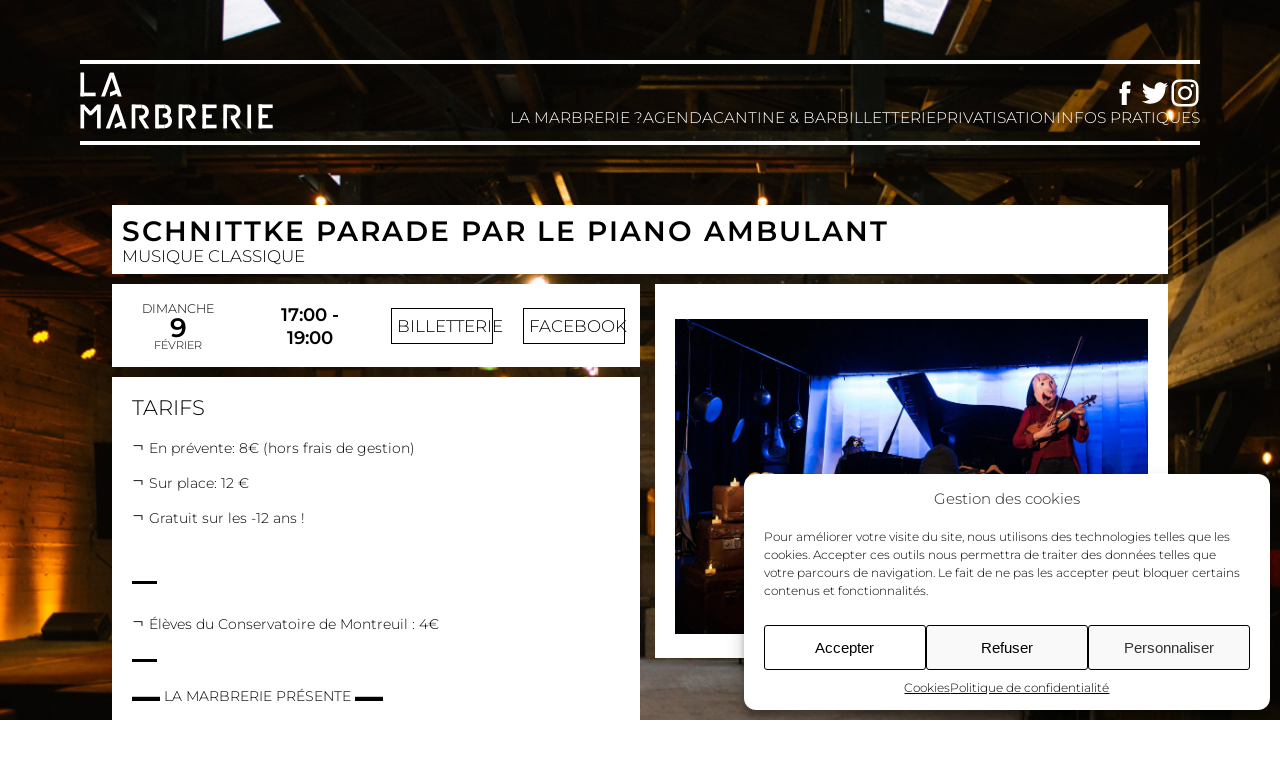

--- FILE ---
content_type: text/html; charset=UTF-8
request_url: https://lamarbrerie.fr/schnittke-parade-par-le-piano-ambulant/
body_size: 15208
content:
<!doctype html>
<html lang="fr-FR">
<head>
	<meta charset="UTF-8" />
	<meta name="viewport" content="width=device-width, initial-scale=1" />
	<meta name='robots' content='index, follow, max-image-preview:large, max-snippet:-1, max-video-preview:-1' />

	<!-- This site is optimized with the Yoast SEO plugin v21.7 - https://yoast.com/wordpress/plugins/seo/ -->
	<title>Schnittke Parade par le Piano Ambulant - La Marbrerie</title>
	<meta name="description" content="Mettez cinq musiciens dans une pièce. Secouez. Observez.Sur la musique hallucinée d&#039;Alfred Schnittke, la compagnie du Piano Ambulant entre en piste." />
	<link rel="canonical" href="https://lamarbrerie.fr/schnittke-parade-par-le-piano-ambulant/" />
	<meta property="og:locale" content="fr_FR" />
	<meta property="og:type" content="article" />
	<meta property="og:title" content="Schnittke Parade par le Piano Ambulant - La Marbrerie" />
	<meta property="og:description" content="Mettez cinq musiciens dans une pièce. Secouez. Observez.Sur la musique hallucinée d&#039;Alfred Schnittke, la compagnie du Piano Ambulant entre en piste." />
	<meta property="og:url" content="https://lamarbrerie.fr/schnittke-parade-par-le-piano-ambulant/" />
	<meta property="og:site_name" content="La Marbrerie" />
	<meta property="article:publisher" content="https://www.facebook.com/lamarbrerie.fr/" />
	<meta property="article:published_time" content="2020-02-09T17:42:32+00:00" />
	<meta property="article:modified_time" content="2020-02-04T14:40:45+00:00" />
	<meta property="og:image" content="https://i0.wp.com/lamarbrerie.fr/wp-content/uploads/2020/02/photo-couv.jpg?fit=2048%2C1363&ssl=1" />
	<meta property="og:image:width" content="2048" />
	<meta property="og:image:height" content="1363" />
	<meta property="og:image:type" content="image/jpeg" />
	<meta name="author" content="Jeremy" />
	<meta name="twitter:card" content="summary_large_image" />
	<meta name="twitter:creator" content="@la_marbrerie" />
	<meta name="twitter:site" content="@la_marbrerie" />
	<meta name="twitter:label1" content="Écrit par" />
	<meta name="twitter:data1" content="Jeremy" />
	<meta name="twitter:label2" content="Durée de lecture estimée" />
	<meta name="twitter:data2" content="1 minute" />
	<script type="application/ld+json" class="yoast-schema-graph">{"@context":"https://schema.org","@graph":[{"@type":"Article","@id":"https://lamarbrerie.fr/schnittke-parade-par-le-piano-ambulant/#article","isPartOf":{"@id":"https://lamarbrerie.fr/schnittke-parade-par-le-piano-ambulant/"},"author":{"name":"Jeremy","@id":"https://lamarbrerie.fr/#/schema/person/6fedabb03ec65eb0915976018131c594"},"headline":"Schnittke Parade par le Piano Ambulant","datePublished":"2020-02-09T17:42:32+00:00","dateModified":"2020-02-04T14:40:45+00:00","mainEntityOfPage":{"@id":"https://lamarbrerie.fr/schnittke-parade-par-le-piano-ambulant/"},"wordCount":298,"publisher":{"@id":"https://lamarbrerie.fr/#organization"},"image":{"@id":"https://lamarbrerie.fr/schnittke-parade-par-le-piano-ambulant/#primaryimage"},"thumbnailUrl":"https://i0.wp.com/lamarbrerie.fr/wp-content/uploads/2020/02/photo-couv.jpg?fit=2048%2C1363&ssl=1","articleSection":["Agenda"],"inLanguage":"fr-FR"},{"@type":"WebPage","@id":"https://lamarbrerie.fr/schnittke-parade-par-le-piano-ambulant/","url":"https://lamarbrerie.fr/schnittke-parade-par-le-piano-ambulant/","name":"Schnittke Parade par le Piano Ambulant - La Marbrerie","isPartOf":{"@id":"https://lamarbrerie.fr/#website"},"primaryImageOfPage":{"@id":"https://lamarbrerie.fr/schnittke-parade-par-le-piano-ambulant/#primaryimage"},"image":{"@id":"https://lamarbrerie.fr/schnittke-parade-par-le-piano-ambulant/#primaryimage"},"thumbnailUrl":"https://i0.wp.com/lamarbrerie.fr/wp-content/uploads/2020/02/photo-couv.jpg?fit=2048%2C1363&ssl=1","datePublished":"2020-02-09T17:42:32+00:00","dateModified":"2020-02-04T14:40:45+00:00","description":"Mettez cinq musiciens dans une pièce. Secouez. Observez.Sur la musique hallucinée d'Alfred Schnittke, la compagnie du Piano Ambulant entre en piste.","breadcrumb":{"@id":"https://lamarbrerie.fr/schnittke-parade-par-le-piano-ambulant/#breadcrumb"},"inLanguage":"fr-FR","potentialAction":[{"@type":"ReadAction","target":["https://lamarbrerie.fr/schnittke-parade-par-le-piano-ambulant/"]}]},{"@type":"ImageObject","inLanguage":"fr-FR","@id":"https://lamarbrerie.fr/schnittke-parade-par-le-piano-ambulant/#primaryimage","url":"https://i0.wp.com/lamarbrerie.fr/wp-content/uploads/2020/02/photo-couv.jpg?fit=2048%2C1363&ssl=1","contentUrl":"https://i0.wp.com/lamarbrerie.fr/wp-content/uploads/2020/02/photo-couv.jpg?fit=2048%2C1363&ssl=1","width":2048,"height":1363},{"@type":"BreadcrumbList","@id":"https://lamarbrerie.fr/schnittke-parade-par-le-piano-ambulant/#breadcrumb","itemListElement":[{"@type":"ListItem","position":1,"name":"Accueil","item":"https://lamarbrerie.fr/"},{"@type":"ListItem","position":2,"name":"Schnittke Parade par le Piano Ambulant"}]},{"@type":"WebSite","@id":"https://lamarbrerie.fr/#website","url":"https://lamarbrerie.fr/","name":"La Marbrerie","description":"lieu artistique &amp; salle de concert à Montreuil","publisher":{"@id":"https://lamarbrerie.fr/#organization"},"potentialAction":[{"@type":"SearchAction","target":{"@type":"EntryPoint","urlTemplate":"https://lamarbrerie.fr/?s={search_term_string}"},"query-input":"required name=search_term_string"}],"inLanguage":"fr-FR"},{"@type":"Organization","@id":"https://lamarbrerie.fr/#organization","name":"La Marbrerie","url":"https://lamarbrerie.fr/","logo":{"@type":"ImageObject","inLanguage":"fr-FR","@id":"https://lamarbrerie.fr/#/schema/logo/image/","url":"https://i0.wp.com/lamarbrerie.fr/wp-content/uploads/2016/11/namethumb_w600px_img_locationlogo_d84bcabc-a863-4045-ae0c-7674aa9f7b23.jpg?fit=600%2C300&ssl=1","contentUrl":"https://i0.wp.com/lamarbrerie.fr/wp-content/uploads/2016/11/namethumb_w600px_img_locationlogo_d84bcabc-a863-4045-ae0c-7674aa9f7b23.jpg?fit=600%2C300&ssl=1","width":600,"height":300,"caption":"La Marbrerie"},"image":{"@id":"https://lamarbrerie.fr/#/schema/logo/image/"},"sameAs":["https://www.facebook.com/lamarbrerie.fr/","https://twitter.com/la_marbrerie","https://www.instagram.com/la_marbrerie/"]},{"@type":"Person","@id":"https://lamarbrerie.fr/#/schema/person/6fedabb03ec65eb0915976018131c594","name":"Jeremy","image":{"@type":"ImageObject","inLanguage":"fr-FR","@id":"https://lamarbrerie.fr/#/schema/person/image/","url":"https://secure.gravatar.com/avatar/2b3c623e53657d96cb22af25adfda7d7?s=96&d=mm&r=g","contentUrl":"https://secure.gravatar.com/avatar/2b3c623e53657d96cb22af25adfda7d7?s=96&d=mm&r=g","caption":"Jeremy"}}]}</script>
	<!-- / Yoast SEO plugin. -->


<script type='application/javascript'>console.log('PixelYourSite Free version 9.4.7.1');</script>
<link rel='dns-prefetch' href='//secure.gravatar.com' />
<link rel='dns-prefetch' href='//stats.wp.com' />
<link rel='dns-prefetch' href='//v0.wordpress.com' />
<link rel='dns-prefetch' href='//i0.wp.com' />
<link rel='stylesheet' id='wp-block-library-css' href='https://lamarbrerie.fr/wp-includes/css/dist/block-library/style.min.css?ver=8b2f6f163b78c762f21b38ad9e6df442' type='text/css' media='all' />
<style id='wp-block-library-inline-css' type='text/css'>
.has-text-align-justify{text-align:justify;}
</style>
<link rel='stylesheet' id='mediaelement-css' href='https://lamarbrerie.fr/wp-includes/js/mediaelement/mediaelementplayer-legacy.min.css?ver=4.2.17' type='text/css' media='all' />
<link rel='stylesheet' id='wp-mediaelement-css' href='https://lamarbrerie.fr/wp-includes/js/mediaelement/wp-mediaelement.min.css?ver=8b2f6f163b78c762f21b38ad9e6df442' type='text/css' media='all' />
<style id='classic-theme-styles-inline-css' type='text/css'>
/*! This file is auto-generated */
.wp-block-button__link{color:#fff;background-color:#32373c;border-radius:9999px;box-shadow:none;text-decoration:none;padding:calc(.667em + 2px) calc(1.333em + 2px);font-size:1.125em}.wp-block-file__button{background:#32373c;color:#fff;text-decoration:none}
</style>
<style id='global-styles-inline-css' type='text/css'>
body{--wp--preset--color--black: #000000;--wp--preset--color--cyan-bluish-gray: #abb8c3;--wp--preset--color--white: #ffffff;--wp--preset--color--pale-pink: #f78da7;--wp--preset--color--vivid-red: #cf2e2e;--wp--preset--color--luminous-vivid-orange: #ff6900;--wp--preset--color--luminous-vivid-amber: #fcb900;--wp--preset--color--light-green-cyan: #7bdcb5;--wp--preset--color--vivid-green-cyan: #00d084;--wp--preset--color--pale-cyan-blue: #8ed1fc;--wp--preset--color--vivid-cyan-blue: #0693e3;--wp--preset--color--vivid-purple: #9b51e0;--wp--preset--gradient--vivid-cyan-blue-to-vivid-purple: linear-gradient(135deg,rgba(6,147,227,1) 0%,rgb(155,81,224) 100%);--wp--preset--gradient--light-green-cyan-to-vivid-green-cyan: linear-gradient(135deg,rgb(122,220,180) 0%,rgb(0,208,130) 100%);--wp--preset--gradient--luminous-vivid-amber-to-luminous-vivid-orange: linear-gradient(135deg,rgba(252,185,0,1) 0%,rgba(255,105,0,1) 100%);--wp--preset--gradient--luminous-vivid-orange-to-vivid-red: linear-gradient(135deg,rgba(255,105,0,1) 0%,rgb(207,46,46) 100%);--wp--preset--gradient--very-light-gray-to-cyan-bluish-gray: linear-gradient(135deg,rgb(238,238,238) 0%,rgb(169,184,195) 100%);--wp--preset--gradient--cool-to-warm-spectrum: linear-gradient(135deg,rgb(74,234,220) 0%,rgb(151,120,209) 20%,rgb(207,42,186) 40%,rgb(238,44,130) 60%,rgb(251,105,98) 80%,rgb(254,248,76) 100%);--wp--preset--gradient--blush-light-purple: linear-gradient(135deg,rgb(255,206,236) 0%,rgb(152,150,240) 100%);--wp--preset--gradient--blush-bordeaux: linear-gradient(135deg,rgb(254,205,165) 0%,rgb(254,45,45) 50%,rgb(107,0,62) 100%);--wp--preset--gradient--luminous-dusk: linear-gradient(135deg,rgb(255,203,112) 0%,rgb(199,81,192) 50%,rgb(65,88,208) 100%);--wp--preset--gradient--pale-ocean: linear-gradient(135deg,rgb(255,245,203) 0%,rgb(182,227,212) 50%,rgb(51,167,181) 100%);--wp--preset--gradient--electric-grass: linear-gradient(135deg,rgb(202,248,128) 0%,rgb(113,206,126) 100%);--wp--preset--gradient--midnight: linear-gradient(135deg,rgb(2,3,129) 0%,rgb(40,116,252) 100%);--wp--preset--font-size--small: 13px;--wp--preset--font-size--medium: 20px;--wp--preset--font-size--large: 36px;--wp--preset--font-size--x-large: 42px;--wp--preset--spacing--20: 0.44rem;--wp--preset--spacing--30: 0.67rem;--wp--preset--spacing--40: 1rem;--wp--preset--spacing--50: 1.5rem;--wp--preset--spacing--60: 2.25rem;--wp--preset--spacing--70: 3.38rem;--wp--preset--spacing--80: 5.06rem;--wp--preset--shadow--natural: 6px 6px 9px rgba(0, 0, 0, 0.2);--wp--preset--shadow--deep: 12px 12px 50px rgba(0, 0, 0, 0.4);--wp--preset--shadow--sharp: 6px 6px 0px rgba(0, 0, 0, 0.2);--wp--preset--shadow--outlined: 6px 6px 0px -3px rgba(255, 255, 255, 1), 6px 6px rgba(0, 0, 0, 1);--wp--preset--shadow--crisp: 6px 6px 0px rgba(0, 0, 0, 1);}:where(.is-layout-flex){gap: 0.5em;}:where(.is-layout-grid){gap: 0.5em;}body .is-layout-flow > .alignleft{float: left;margin-inline-start: 0;margin-inline-end: 2em;}body .is-layout-flow > .alignright{float: right;margin-inline-start: 2em;margin-inline-end: 0;}body .is-layout-flow > .aligncenter{margin-left: auto !important;margin-right: auto !important;}body .is-layout-constrained > .alignleft{float: left;margin-inline-start: 0;margin-inline-end: 2em;}body .is-layout-constrained > .alignright{float: right;margin-inline-start: 2em;margin-inline-end: 0;}body .is-layout-constrained > .aligncenter{margin-left: auto !important;margin-right: auto !important;}body .is-layout-constrained > :where(:not(.alignleft):not(.alignright):not(.alignfull)){max-width: var(--wp--style--global--content-size);margin-left: auto !important;margin-right: auto !important;}body .is-layout-constrained > .alignwide{max-width: var(--wp--style--global--wide-size);}body .is-layout-flex{display: flex;}body .is-layout-flex{flex-wrap: wrap;align-items: center;}body .is-layout-flex > *{margin: 0;}body .is-layout-grid{display: grid;}body .is-layout-grid > *{margin: 0;}:where(.wp-block-columns.is-layout-flex){gap: 2em;}:where(.wp-block-columns.is-layout-grid){gap: 2em;}:where(.wp-block-post-template.is-layout-flex){gap: 1.25em;}:where(.wp-block-post-template.is-layout-grid){gap: 1.25em;}.has-black-color{color: var(--wp--preset--color--black) !important;}.has-cyan-bluish-gray-color{color: var(--wp--preset--color--cyan-bluish-gray) !important;}.has-white-color{color: var(--wp--preset--color--white) !important;}.has-pale-pink-color{color: var(--wp--preset--color--pale-pink) !important;}.has-vivid-red-color{color: var(--wp--preset--color--vivid-red) !important;}.has-luminous-vivid-orange-color{color: var(--wp--preset--color--luminous-vivid-orange) !important;}.has-luminous-vivid-amber-color{color: var(--wp--preset--color--luminous-vivid-amber) !important;}.has-light-green-cyan-color{color: var(--wp--preset--color--light-green-cyan) !important;}.has-vivid-green-cyan-color{color: var(--wp--preset--color--vivid-green-cyan) !important;}.has-pale-cyan-blue-color{color: var(--wp--preset--color--pale-cyan-blue) !important;}.has-vivid-cyan-blue-color{color: var(--wp--preset--color--vivid-cyan-blue) !important;}.has-vivid-purple-color{color: var(--wp--preset--color--vivid-purple) !important;}.has-black-background-color{background-color: var(--wp--preset--color--black) !important;}.has-cyan-bluish-gray-background-color{background-color: var(--wp--preset--color--cyan-bluish-gray) !important;}.has-white-background-color{background-color: var(--wp--preset--color--white) !important;}.has-pale-pink-background-color{background-color: var(--wp--preset--color--pale-pink) !important;}.has-vivid-red-background-color{background-color: var(--wp--preset--color--vivid-red) !important;}.has-luminous-vivid-orange-background-color{background-color: var(--wp--preset--color--luminous-vivid-orange) !important;}.has-luminous-vivid-amber-background-color{background-color: var(--wp--preset--color--luminous-vivid-amber) !important;}.has-light-green-cyan-background-color{background-color: var(--wp--preset--color--light-green-cyan) !important;}.has-vivid-green-cyan-background-color{background-color: var(--wp--preset--color--vivid-green-cyan) !important;}.has-pale-cyan-blue-background-color{background-color: var(--wp--preset--color--pale-cyan-blue) !important;}.has-vivid-cyan-blue-background-color{background-color: var(--wp--preset--color--vivid-cyan-blue) !important;}.has-vivid-purple-background-color{background-color: var(--wp--preset--color--vivid-purple) !important;}.has-black-border-color{border-color: var(--wp--preset--color--black) !important;}.has-cyan-bluish-gray-border-color{border-color: var(--wp--preset--color--cyan-bluish-gray) !important;}.has-white-border-color{border-color: var(--wp--preset--color--white) !important;}.has-pale-pink-border-color{border-color: var(--wp--preset--color--pale-pink) !important;}.has-vivid-red-border-color{border-color: var(--wp--preset--color--vivid-red) !important;}.has-luminous-vivid-orange-border-color{border-color: var(--wp--preset--color--luminous-vivid-orange) !important;}.has-luminous-vivid-amber-border-color{border-color: var(--wp--preset--color--luminous-vivid-amber) !important;}.has-light-green-cyan-border-color{border-color: var(--wp--preset--color--light-green-cyan) !important;}.has-vivid-green-cyan-border-color{border-color: var(--wp--preset--color--vivid-green-cyan) !important;}.has-pale-cyan-blue-border-color{border-color: var(--wp--preset--color--pale-cyan-blue) !important;}.has-vivid-cyan-blue-border-color{border-color: var(--wp--preset--color--vivid-cyan-blue) !important;}.has-vivid-purple-border-color{border-color: var(--wp--preset--color--vivid-purple) !important;}.has-vivid-cyan-blue-to-vivid-purple-gradient-background{background: var(--wp--preset--gradient--vivid-cyan-blue-to-vivid-purple) !important;}.has-light-green-cyan-to-vivid-green-cyan-gradient-background{background: var(--wp--preset--gradient--light-green-cyan-to-vivid-green-cyan) !important;}.has-luminous-vivid-amber-to-luminous-vivid-orange-gradient-background{background: var(--wp--preset--gradient--luminous-vivid-amber-to-luminous-vivid-orange) !important;}.has-luminous-vivid-orange-to-vivid-red-gradient-background{background: var(--wp--preset--gradient--luminous-vivid-orange-to-vivid-red) !important;}.has-very-light-gray-to-cyan-bluish-gray-gradient-background{background: var(--wp--preset--gradient--very-light-gray-to-cyan-bluish-gray) !important;}.has-cool-to-warm-spectrum-gradient-background{background: var(--wp--preset--gradient--cool-to-warm-spectrum) !important;}.has-blush-light-purple-gradient-background{background: var(--wp--preset--gradient--blush-light-purple) !important;}.has-blush-bordeaux-gradient-background{background: var(--wp--preset--gradient--blush-bordeaux) !important;}.has-luminous-dusk-gradient-background{background: var(--wp--preset--gradient--luminous-dusk) !important;}.has-pale-ocean-gradient-background{background: var(--wp--preset--gradient--pale-ocean) !important;}.has-electric-grass-gradient-background{background: var(--wp--preset--gradient--electric-grass) !important;}.has-midnight-gradient-background{background: var(--wp--preset--gradient--midnight) !important;}.has-small-font-size{font-size: var(--wp--preset--font-size--small) !important;}.has-medium-font-size{font-size: var(--wp--preset--font-size--medium) !important;}.has-large-font-size{font-size: var(--wp--preset--font-size--large) !important;}.has-x-large-font-size{font-size: var(--wp--preset--font-size--x-large) !important;}
.wp-block-navigation a:where(:not(.wp-element-button)){color: inherit;}
:where(.wp-block-post-template.is-layout-flex){gap: 1.25em;}:where(.wp-block-post-template.is-layout-grid){gap: 1.25em;}
:where(.wp-block-columns.is-layout-flex){gap: 2em;}:where(.wp-block-columns.is-layout-grid){gap: 2em;}
.wp-block-pullquote{font-size: 1.5em;line-height: 1.6;}
</style>
<link rel='stylesheet' id='pc_google_analytics-frontend-css' href='https://lamarbrerie.fr/wp-content/plugins/pc-google-analytics/assets/css/frontend.css?ver=1.0.0' type='text/css' media='all' />
<link rel='stylesheet' id='cmplz-general-css' href='https://lamarbrerie.fr/wp-content/plugins/complianz-gdpr/assets/css/cookieblocker.min.css?ver=1717599010' type='text/css' media='all' />
<link rel='stylesheet' id='elementor-lazyload-css' href='https://lamarbrerie.fr/wp-content/plugins/elementor/assets/css/modules/lazyload/frontend.min.css?ver=3.18.3' type='text/css' media='all' />
<link rel='stylesheet' id='bootstrap-grid-css' href='https://lamarbrerie.fr/wp-content/themes/th_marbrerie/css/bootstrap-grid.min.css' type='text/css' media='screen' />
<link rel='stylesheet' id='owlstyle-css' href='https://lamarbrerie.fr/wp-content/themes/th_marbrerie/owl-carousel/assets/owl.carousel.css?ver=8b2f6f163b78c762f21b38ad9e6df442' type='text/css' media='all' />
<link rel='stylesheet' id='theme-styles-css' href='https://lamarbrerie.fr/wp-content/themes/th_marbrerie/style.css' type='text/css' media='all' />
<link rel='stylesheet' id='social-logos-css' href='https://lamarbrerie.fr/wp-content/plugins/jetpack/_inc/social-logos/social-logos.min.css?ver=12.9.4' type='text/css' media='all' />
<link rel='stylesheet' id='jetpack_css-css' href='https://lamarbrerie.fr/wp-content/plugins/jetpack/css/jetpack.css?ver=12.9.4' type='text/css' media='all' />
<script type="text/javascript" src="https://lamarbrerie.fr/wp-includes/js/jquery/jquery.min.js?ver=3.7.1" id="jquery-core-js"></script>
<script type="text/javascript" src="https://lamarbrerie.fr/wp-includes/js/jquery/jquery-migrate.min.js?ver=3.4.1" id="jquery-migrate-js"></script>
<script type="text/javascript" src="https://lamarbrerie.fr/wp-content/plugins/pc-google-analytics/assets/js/frontend.min.js?ver=1.0.0" id="pc_google_analytics-frontend-js"></script>
<script data-service="facebook" data-category="marketing" type="text/plain" data-cmplz-src="https://lamarbrerie.fr/wp-content/plugins/pixelyoursite/dist/scripts/jquery.bind-first-0.2.3.min.js?ver=8b2f6f163b78c762f21b38ad9e6df442" id="jquery-bind-first-js"></script>
<script data-service="facebook" data-category="marketing" type="text/plain" data-cmplz-src="https://lamarbrerie.fr/wp-content/plugins/pixelyoursite/dist/scripts/js.cookie-2.1.3.min.js?ver=2.1.3" id="js-cookie-pys-js"></script>
<script data-service="facebook" data-category="marketing" type="text/plain" id="pys-js-extra">
/* <![CDATA[ */
var pysOptions = {"staticEvents":{"facebook":{"init_event":[{"delay":0,"type":"static","name":"PageView","pixelIds":["185300422780563"],"eventID":"f562d143-5edc-41a2-8cf6-27ff055c8a34","params":{"post_category":"Agenda","page_title":"Schnittke Parade par le Piano Ambulant","post_type":"post","post_id":13016,"plugin":"PixelYourSite","user_role":"guest","event_url":"lamarbrerie.fr\/schnittke-parade-par-le-piano-ambulant\/"},"e_id":"init_event","ids":[],"hasTimeWindow":false,"timeWindow":0,"woo_order":"","edd_order":""}]}},"dynamicEvents":{"automatic_event_form":{"facebook":{"delay":0,"type":"dyn","name":"Form","pixelIds":["185300422780563"],"eventID":"102138bf-b711-4239-849e-91fd701ed0c2","params":{"page_title":"Schnittke Parade par le Piano Ambulant","post_type":"post","post_id":13016,"plugin":"PixelYourSite","user_role":"guest","event_url":"lamarbrerie.fr\/schnittke-parade-par-le-piano-ambulant\/"},"e_id":"automatic_event_form","ids":[],"hasTimeWindow":false,"timeWindow":0,"woo_order":"","edd_order":""}},"automatic_event_download":{"facebook":{"delay":0,"type":"dyn","name":"Download","extensions":["","doc","exe","js","pdf","ppt","tgz","zip","xls"],"pixelIds":["185300422780563"],"eventID":"53760785-d4c4-4443-92cb-57be33129787","params":{"page_title":"Schnittke Parade par le Piano Ambulant","post_type":"post","post_id":13016,"plugin":"PixelYourSite","user_role":"guest","event_url":"lamarbrerie.fr\/schnittke-parade-par-le-piano-ambulant\/"},"e_id":"automatic_event_download","ids":[],"hasTimeWindow":false,"timeWindow":0,"woo_order":"","edd_order":""}},"automatic_event_comment":{"facebook":{"delay":0,"type":"dyn","name":"Comment","pixelIds":["185300422780563"],"eventID":"8df2d924-b99c-4099-a434-5a085c52c104","params":{"page_title":"Schnittke Parade par le Piano Ambulant","post_type":"post","post_id":13016,"plugin":"PixelYourSite","user_role":"guest","event_url":"lamarbrerie.fr\/schnittke-parade-par-le-piano-ambulant\/"},"e_id":"automatic_event_comment","ids":[],"hasTimeWindow":false,"timeWindow":0,"woo_order":"","edd_order":""}},"automatic_event_scroll":{"facebook":{"delay":0,"type":"dyn","name":"PageScroll","scroll_percent":30,"pixelIds":["185300422780563"],"eventID":"0d6899b6-4019-45f9-b133-f3ab3b8a8fd4","params":{"page_title":"Schnittke Parade par le Piano Ambulant","post_type":"post","post_id":13016,"plugin":"PixelYourSite","user_role":"guest","event_url":"lamarbrerie.fr\/schnittke-parade-par-le-piano-ambulant\/"},"e_id":"automatic_event_scroll","ids":[],"hasTimeWindow":false,"timeWindow":0,"woo_order":"","edd_order":""}},"automatic_event_time_on_page":{"facebook":{"delay":0,"type":"dyn","name":"TimeOnPage","time_on_page":30,"pixelIds":["185300422780563"],"eventID":"321f2c20-4651-4b84-9c54-5d11be730d51","params":{"page_title":"Schnittke Parade par le Piano Ambulant","post_type":"post","post_id":13016,"plugin":"PixelYourSite","user_role":"guest","event_url":"lamarbrerie.fr\/schnittke-parade-par-le-piano-ambulant\/"},"e_id":"automatic_event_time_on_page","ids":[],"hasTimeWindow":false,"timeWindow":0,"woo_order":"","edd_order":""}}},"triggerEvents":[],"triggerEventTypes":[],"facebook":{"pixelIds":["185300422780563"],"advancedMatching":[],"advancedMatchingEnabled":true,"removeMetadata":false,"contentParams":{"post_type":"post","post_id":13016,"content_name":"Schnittke Parade par le Piano Ambulant","categories":"Agenda","tags":""},"commentEventEnabled":true,"wooVariableAsSimple":false,"downloadEnabled":true,"formEventEnabled":true,"serverApiEnabled":true,"wooCRSendFromServer":false,"send_external_id":null},"debug":"1","siteUrl":"https:\/\/lamarbrerie.fr","ajaxUrl":"https:\/\/lamarbrerie.fr\/wp-admin\/admin-ajax.php","ajax_event":"7cba109fbf","enable_remove_download_url_param":"1","cookie_duration":"7","last_visit_duration":"60","enable_success_send_form":"","ajaxForServerEvent":"1","send_external_id":"1","external_id_expire":"180","gdpr":{"ajax_enabled":false,"all_disabled_by_api":false,"facebook_disabled_by_api":false,"analytics_disabled_by_api":false,"google_ads_disabled_by_api":false,"pinterest_disabled_by_api":false,"bing_disabled_by_api":false,"externalID_disabled_by_api":false,"facebook_prior_consent_enabled":true,"analytics_prior_consent_enabled":true,"google_ads_prior_consent_enabled":null,"pinterest_prior_consent_enabled":true,"bing_prior_consent_enabled":true,"cookiebot_integration_enabled":false,"cookiebot_facebook_consent_category":"marketing","cookiebot_analytics_consent_category":"statistics","cookiebot_tiktok_consent_category":"marketing","cookiebot_google_ads_consent_category":null,"cookiebot_pinterest_consent_category":"marketing","cookiebot_bing_consent_category":"marketing","consent_magic_integration_enabled":false,"real_cookie_banner_integration_enabled":false,"cookie_notice_integration_enabled":false,"cookie_law_info_integration_enabled":false},"cookie":{"disabled_all_cookie":false,"disabled_advanced_form_data_cookie":false,"disabled_landing_page_cookie":false,"disabled_first_visit_cookie":false,"disabled_trafficsource_cookie":false,"disabled_utmTerms_cookie":false,"disabled_utmId_cookie":false},"woo":{"enabled":false},"edd":{"enabled":false}};
/* ]]> */
</script>
<script data-service="facebook" data-category="marketing" type="text/plain" data-cmplz-src="https://lamarbrerie.fr/wp-content/plugins/pixelyoursite/dist/scripts/public.js?ver=9.4.7.1" id="pys-js"></script>
<script type="text/javascript" src="https://lamarbrerie.fr/wp-content/themes/th_marbrerie/js/wai-aria.min.js?ver=8b2f6f163b78c762f21b38ad9e6df442" id="aria-js"></script>
<script type="text/javascript" src="https://lamarbrerie.fr/wp-content/themes/th_marbrerie/owl-carousel/owl.carousel.min.js?ver=8b2f6f163b78c762f21b38ad9e6df442" id="owl-js"></script>
<script type="text/javascript" src="https://lamarbrerie.fr/wp-content/themes/th_marbrerie/js/owl-init.js?ver=8b2f6f163b78c762f21b38ad9e6df442" id="owl-init-js"></script>
<script type="text/javascript" src="https://lamarbrerie.fr/wp-content/themes/th_marbrerie/js/slidepanel.js?ver=8b2f6f163b78c762f21b38ad9e6df442" id="menu-mobile-js"></script>
<script type="text/javascript" src="https://lamarbrerie.fr/wp-content/themes/th_marbrerie/js/backtotop.js?ver=8b2f6f163b78c762f21b38ad9e6df442" id="backtotop-js"></script>
<link rel="https://api.w.org/" href="https://lamarbrerie.fr/wp-json/" /><link rel="alternate" type="application/json" href="https://lamarbrerie.fr/wp-json/wp/v2/posts/13016" /><link rel="alternate" type="application/json+oembed" href="https://lamarbrerie.fr/wp-json/oembed/1.0/embed?url=https%3A%2F%2Flamarbrerie.fr%2Fschnittke-parade-par-le-piano-ambulant%2F" />
<link rel="alternate" type="text/xml+oembed" href="https://lamarbrerie.fr/wp-json/oembed/1.0/embed?url=https%3A%2F%2Flamarbrerie.fr%2Fschnittke-parade-par-le-piano-ambulant%2F&#038;format=xml" />
	<script type="text/plain" data-service="google-analytics" data-category="statistics">
		(function(i,s,o,g,r,a,m){i['GoogleAnalyticsObject']=r;i[r]=i[r]||function(){
		(i[r].q=i[r].q||[]).push(arguments)},i[r].l=1*new Date();a=s.createElement(o),
		m=s.getElementsByTagName(o)[0];a.async=1;a.src=g;m.parentNode.insertBefore(a,m)
		})(window,document,'script','//www.google-analytics.com/analytics.js','ga');
		
		ga('create', 'UA-87707373-1', 'auto');
		ga('send', 'pageview');
		
		</script>
	<style>img#wpstats{display:none}</style>
					<style>.cmplz-hidden {
					display: none !important;
				}</style><meta name="generator" content="Elementor 3.18.3; features: e_dom_optimization, e_optimized_assets_loading, e_optimized_css_loading, additional_custom_breakpoints, block_editor_assets_optimize, e_image_loading_optimization; settings: css_print_method-external, google_font-enabled, font_display-auto">
<link rel="icon" href="https://i0.wp.com/lamarbrerie.fr/wp-content/uploads/2019/07/cropped-favicon_la_marbrerie.png?fit=32%2C32&#038;ssl=1" sizes="32x32" />
<link rel="icon" href="https://i0.wp.com/lamarbrerie.fr/wp-content/uploads/2019/07/cropped-favicon_la_marbrerie.png?fit=192%2C192&#038;ssl=1" sizes="192x192" />
<link rel="apple-touch-icon" href="https://i0.wp.com/lamarbrerie.fr/wp-content/uploads/2019/07/cropped-favicon_la_marbrerie.png?fit=180%2C180&#038;ssl=1" />
<meta name="msapplication-TileImage" content="https://i0.wp.com/lamarbrerie.fr/wp-content/uploads/2019/07/cropped-favicon_la_marbrerie.png?fit=270%2C270&#038;ssl=1" />
</head>
    
<body data-rsssl=1 data-cmplz=1 class="post-template-default single single-post postid-13016 single-format-standard cat-1-id e-lazyload elementor-default elementor-kit-21070">
    
    <div class="custom_header">
        <img src="https://lamarbrerie.fr/wp-content/uploads/2017/02/EMF-12-min-min.jpg" height="667" width="100%" alt="Salle de concert La Marbrerie à Montreuil (93)" />
    </div>
    
    <main class="container-fluid">
       
        <header id="top">
            
                <div id="logo">
                    <a id="toggle-mobile" class="pull-bs-canvas-left text-decoration-none" href="#">
                        <div class="toggle" aria-label="Ouvrir ou fermer le menu mobile">
                            Menu                        </div>
                    </a>
                                        <a href="https://lamarbrerie.fr/" title="Accueil">
                        <img class="logo" src="https://lamarbrerie.fr/wp-content/themes/th_marbrerie/img/logo_la_marbrerie.svg" alt="Logo La Marbrerie - Retour Page d’accueil" />
                    </a>
                                    </div>  
                <div id="menus" class="menus bs-canvas bs-canvas-left position-fixed">
                    <nav class="menu-social">
                        <div class="menu-menu-social-container"><ul id="menu-menu-social" class="menu"><li id="menu-item-11624" class="facebook menu-item menu-item-type-custom menu-item-object-custom menu-item-11624"><a target="_blank" rel="noopener" href="https://www.facebook.com/lamarbrerie.fr/">Facebook</a></li>
<li id="menu-item-11625" class="twitter menu-item menu-item-type-custom menu-item-object-custom menu-item-11625"><a target="_blank" rel="noopener" href="https://twitter.com/la_marbrerie">Twitter</a></li>
<li id="menu-item-11626" class="instagram menu-item menu-item-type-custom menu-item-object-custom menu-item-11626"><a target="_blank" rel="noopener" href="https://www.instagram.com/la_marbrerie/">Instagram</a></li>
</ul></div>                    </nav>
                    <nav id="menu-main" aria-label="Menu principal">
                        <ul id="menu-menu-principal" class="main-navigation" role="menubar"><li id="menu-item-11639" class="menu-item menu-item-type-post_type menu-item-object-page menu-item-11639"><a href="https://lamarbrerie.fr/la-marbrerie-salle-de-concert-cantine-montreuil/">La Marbrerie ?</a></li>
<li id="menu-item-11635" class="menu-item menu-item-type-post_type menu-item-object-page menu-item-11635"><a href="https://lamarbrerie.fr/agenda/">Agenda</a></li>
<li id="menu-item-11638" class="menu-item menu-item-type-post_type menu-item-object-page menu-item-11638"><a href="https://lamarbrerie.fr/cantine-et-bar/">Cantine &#038; Bar</a></li>
<li id="menu-item-11640" class="menu-item menu-item-type-custom menu-item-object-custom menu-item-11640"><a target="_blank" href="https://billetterie.lamarbrerie.fr">Billetterie</a></li>
<li id="menu-item-11637" class="menu-item menu-item-type-post_type menu-item-object-page menu-item-11637"><a href="https://lamarbrerie.fr/privatisation/">Privatisation</a></li>
<li id="menu-item-11636" class="menu-item menu-item-type-post_type menu-item-object-page menu-item-11636"><a href="https://lamarbrerie.fr/infos-pratiques/">Infos pratiques</a></li>
</ul>                    </nav> 
                    
    </div>                    
</header>
<article id="content" class="wrapper">
    
        
    <div class="title">
        <h1>Schnittke Parade par le Piano Ambulant</h1>
        <h2>musique classique </h2>
    </div>
    
    <section class="single-event-content row">
    
        <div class="single-event-left col-sm-12 col-md-6">
            
                <div class="single-event-infos row">
                    <div class="date colonne col-sm-6 col-md-6 col-lg-3">
                        <span class="weekday">
                           dimanche                       </span><br/>
                       <span class="day">
                           9                       </span><br/>
                       <span class="month">
                           février                       </span>
                    </div>
                    <div class="single-event-hours colonne col-sm-6 col-md-6 col-lg-3">
                         
                                17:00 - 19:00
                                            </div>
                                        <div class="single-event-link colonne col-sm-12 col-md-6 col-lg-3">
                             
                                <a href="https://yurplan.com/event/Schnittke-Parade-par-le-Piano-Ambulant-a-La-Marbrerie/52208" target="_blank" title="Réservez vos places">Billetterie</a>
                    </div>
                                                            <div class="single-event-link colonne col-sm-12 col-md-6 col-lg-3">
                               
                                <a href="https://www.facebook.com/events/464962151067872/" target="_blank" title="Suivez l'événement sur Facebook">Facebook</a>
                    </div>
                                                        </div> 

                <div class="single-event-details col col-sm-12">
                                                    
                                <h3>Tarifs</h3> 
                                <p><ul>
<li>En prévente: 8€ (hors frais de gestion)</li>
<li>Sur place: 12 €</li>
<li>Gratuit sur les -12 ans !</li>
</ul>
<p>&nbsp;</p>
<hr />
<ul>
<li>Élèves du Conservatoire de Montreuil : 4€</li>
</ul>
</p>
                            <hr>
                        
                    
<p>

▬▬ LA MARBRERIE PRÉSENTE ▬▬</p>



<p>Mettez cinq musiciens dans une pièce. Secouez. Observez.<br>Sur la musique hallucinée d&rsquo;Alfred Schnittke, la compagnie du Piano Ambulant entre en piste.<br>S’inspirant des appartements communautaires de l’ère soviétique, les cinq musiciens se retrouvent dans une cohabitation forcée.<br>Du tragique au cocasse en passant par l&rsquo;absurde, cette situation génère des sketchs comme autant d’entrées de cirque. <br>Avec son grain de folie habituel, <a target="_blank" href="https://www.facebook.com/pianoambulant/" rel="noreferrer noopener">Le Piano Ambulant</a> s&#8217;empare des partitions flamboyantes du compositeur russe Schnittke, faites de juxtapositions et collages, pour les redéployer avec impertinence. <br>Dans une époque où chacun sait tout sur son voisin sans même le connaitre, le spectacle interroge nos (in)capacités à vivre ensemble, à préserver notre intimité et notre individualité.<br>Une tragi-comédie musicale pour petits et grands.</p>



<p><a target="_blank" href="https://www.facebook.com/pianoambulant/" rel="noreferrer noopener">Le Piano Ambulant</a><br>La compagnie Le Piano Ambulant a été fondée en 2001 par un collectif de musiciens classiques à l’esprit aventureux et a créé plus d’une quinzaine de spectacles mêlant musique et théâtre, vidéo, installation, art plastique, manipulation d’objets…</p>



<p>Elle s’est produite plusieurs centaines de fois dans toute la France et à l’étranger, depuis les salles les plus prestigieuses (Philharmonie de Paris et du Luxembourg, Arsenal de Metz, scène nationale de St Quentin en Yvelines, Opéra de Lyon et de Tours…) jusqu’aux plus petites communes et leurs salles non équipées.</p>



<p>En effet la compagnie a toujours souhaité partager ses spectacles en bousculant autant que faire se peut les barrières sociologiques et culturelles.<br>C’est une attitude un peu militante : jouer la musique classique « ailleurs et autrement » aussi bien à la Philharmonie de Paris que dans n’importe quelle salle des fêtes de village.

</p>
<div class="sharedaddy sd-sharing-enabled"><div class="robots-nocontent sd-block sd-social sd-social-icon-text sd-sharing"><h3 class="sd-title">Partager :</h3><div class="sd-content"><ul><li><a href="#" class="sharing-anchor sd-button share-more"><span>Partager</span></a></li><li class="share-end"></li></ul><div class="sharing-hidden"><div class="inner" style="display: none;"><ul><li class="share-twitter"><a rel="nofollow noopener noreferrer" data-shared="sharing-twitter-13016" class="share-twitter sd-button share-icon" href="https://lamarbrerie.fr/schnittke-parade-par-le-piano-ambulant/?share=twitter" target="_blank" title="Cliquez pour partager sur Twitter" ><span>Twitter</span></a></li><li class="share-facebook"><a rel="nofollow noopener noreferrer" data-shared="sharing-facebook-13016" class="share-facebook sd-button share-icon" href="https://lamarbrerie.fr/schnittke-parade-par-le-piano-ambulant/?share=facebook" target="_blank" title="Cliquez pour partager sur Facebook" ><span>Facebook</span></a></li><li class="share-end"></li></ul></div></div></div></div></div>                            <hr>
                                
                                <h3>Infos pratiques</h3> 
                                <p><ul>
<li>Ouverture des portes à 16h30</li>
<li>Début du concert à 17h</li>
</ul>
</p>

                                        </div> 

        </div>  
    
        <div class="single-event-right col-sm-12 col-md-6">
            <div class="single-event-medias col col-sm-12">
                <img width="2048" height="1363" src="https://lamarbrerie.fr/wp-content/uploads/2020/02/photo-couv.jpg" class="attachment-post-thumbnail size-post-thumbnail wp-post-image" alt="" decoding="async" srcset="https://i0.wp.com/lamarbrerie.fr/wp-content/uploads/2020/02/photo-couv.jpg?w=2048&amp;ssl=1 2048w, https://i0.wp.com/lamarbrerie.fr/wp-content/uploads/2020/02/photo-couv.jpg?resize=300%2C200&amp;ssl=1 300w, https://i0.wp.com/lamarbrerie.fr/wp-content/uploads/2020/02/photo-couv.jpg?resize=768%2C511&amp;ssl=1 768w, https://i0.wp.com/lamarbrerie.fr/wp-content/uploads/2020/02/photo-couv.jpg?resize=1024%2C682&amp;ssl=1 1024w" sizes="(max-width: 2048px) 100vw, 2048px" data-attachment-id="13270" data-permalink="https://lamarbrerie.fr/schnittke-parade-par-le-piano-ambulant/photo-couv/" data-orig-file="https://i0.wp.com/lamarbrerie.fr/wp-content/uploads/2020/02/photo-couv.jpg?fit=2048%2C1363&amp;ssl=1" data-orig-size="2048,1363" data-comments-opened="0" data-image-meta="{&quot;aperture&quot;:&quot;0&quot;,&quot;credit&quot;:&quot;Antoine HERMAN&quot;,&quot;camera&quot;:&quot;&quot;,&quot;caption&quot;:&quot;&quot;,&quot;created_timestamp&quot;:&quot;0&quot;,&quot;copyright&quot;:&quot;Antoine HERMAN&quot;,&quot;focal_length&quot;:&quot;0&quot;,&quot;iso&quot;:&quot;0&quot;,&quot;shutter_speed&quot;:&quot;0&quot;,&quot;title&quot;:&quot;&quot;,&quot;orientation&quot;:&quot;0&quot;}" data-image-title="photo couv" data-image-description="" data-image-caption="" data-medium-file="https://i0.wp.com/lamarbrerie.fr/wp-content/uploads/2020/02/photo-couv.jpg?fit=300%2C200&amp;ssl=1" data-large-file="https://i0.wp.com/lamarbrerie.fr/wp-content/uploads/2020/02/photo-couv.jpg?fit=1024%2C682&amp;ssl=1" />                                                            </div>
        </div>
    </section>

        
    <div id="post-nav" class="wrapper">
    
    <div class="post-nav-container row">

        <div class="prev col-xs-12 col-sm-12 col-md-12 col-lg-6">
                           
                <a href="https://lamarbrerie.fr/brunch-du-dimanche-3/">
                    <div class="row">
                        <div class="nav-date">    
                            <div class="date">
                               <span class="weekday">
                                   dimanche                               </span><br/>
                               <span class="day">
                                   9                               </span><br/>
                               <span class="month">
                                   février                               </span>
                            </div>
                        </div> 
                        <div class="nav-title">    
                          <h2>Brunch du dimanche !</h2>
                            <h3>  </h3>  
                        </div> 
                    </div>
                    </a> 
               
                </div> 
        
        <div class="next col-xs-12 col-sm-12 col-md-12 col-lg-6">
                                    
                <a href="https://lamarbrerie.fr/slum-village-dandyguel/">
                    <div class="row">
                        <div class="nav-title">    
                          <h2>[ANNULÉ] Slum Village &#038; Dandyguel</h2>
                            <h3>Hip-hop </h3> 
                        </div> 
                        <div class="nav-date">    
                            <div class="date">
                              <span class="weekday">
                                   mercredi                               </span><br/>
                               <span class="day">
                                   12                               </span><br/>
                               <span class="month">
                                   février                               </span>
                            </div>
                        </div> 
                    </div>    
                </a>     
       
                </div>    
    </div>
</div>
    
</article>

   <a href="https://lamarbrerie.fr/agenda/"> 
       <h4 class="vertical">
            Agenda        </h4>
    </a>   
<footer class="wrapper">
    <div id="footer-wrapper" class="row">
        <div id="footer-contact" class="col-xs-12 col-sm-6 col-md-3">
            <section id="text-2" class="widget widget_text"><h4 class="widget-title">LA MARBRERIE</h4>			<div class="textwidget"><p>21 RUE ALEXIS LEPÈRE<br />
93100 MONTREUIL<br />
M°9 Mairie de Montreuil<br />
TÉL. : 01 43 62 71 19<br />
<a href="mailto:contact@lamarbrerie.fr">contact(@)lamarbrerie.fr</a></p>
</div>
		</section>        </div>    
    
        <nav id="footer-menu" class="col-xs-12 col-sm-6 col-md-3">
                <div class="menu-menu-pied-de-page-container"><ul id="menu-menu-pied-de-page" class="nav-footer"><li id="menu-item-11644" class="menu-item menu-item-type-post_type menu-item-object-page menu-item-11644"><a href="https://lamarbrerie.fr/etre-programme-a-la-marbrerie/">Être programmé à La Marbrerie</a></li>
<li id="menu-item-11643" class="menu-item menu-item-type-post_type menu-item-object-page menu-item-11643"><a href="https://lamarbrerie.fr/partenaires/">Partenaires</a></li>
<li id="menu-item-11660" class="menu-item menu-item-type-taxonomy menu-item-object-category current-post-ancestor current-menu-parent current-post-parent menu-item-11660"><a href="https://lamarbrerie.fr/category/agenda/">Archives</a></li>
<li id="menu-item-12686" class="menu-item menu-item-type-post_type menu-item-object-page menu-item-12686"><a href="https://lamarbrerie.fr/travailler-a-la-marbrerie/">EMPLOI</a></li>
<li id="menu-item-14954" class="menu-item menu-item-type-post_type menu-item-object-page menu-item-14954"><a href="https://lamarbrerie.fr/mentions-legales/">Mentions légales</a></li>
<li id="menu-item-23662" class="menu-item menu-item-type-post_type menu-item-object-page menu-item-privacy-policy menu-item-23662"><a rel="privacy-policy" href="https://lamarbrerie.fr/politique-de-confidentialite/">Politique de confidentialité</a></li>
<li id="menu-item-23629" class="menu-item menu-item-type-post_type menu-item-object-page menu-item-23629"><a href="https://lamarbrerie.fr/cookies/">Cookies</a></li>
</ul></div>        </nav>
        
        <div id="footer-news" class="col-xs-12 col-sm-6 col-md-3">
            <section id="text-3" class="widget widget_text"><h4 class="widget-title">NEWSLETTER</h4>			<div class="textwidget"><p>Le programme du mois,<br />
pour ne jamais passer à côté d&rsquo;un événement.</p>
<h4><a href="https://ebb7c38e.sibforms.com/serve/[base64]" target="_blank" rel="noopener">GO !</a></h4>
</div>
		</section>        </div>
            
        <div id="social" class="col-xs-12 col-sm-6 col-md-3">
                
            <nav class="menu-social">
                <div class="menu-menu-social-container"><ul id="menu-menu-social-1" class="menu"><li class="facebook menu-item menu-item-type-custom menu-item-object-custom menu-item-11624"><a target="_blank" rel="noopener" href="https://www.facebook.com/lamarbrerie.fr/">Facebook</a></li>
<li class="twitter menu-item menu-item-type-custom menu-item-object-custom menu-item-11625"><a target="_blank" rel="noopener" href="https://twitter.com/la_marbrerie">Twitter</a></li>
<li class="instagram menu-item menu-item-type-custom menu-item-object-custom menu-item-11626"><a target="_blank" rel="noopener" href="https://www.instagram.com/la_marbrerie/">Instagram</a></li>
</ul></div>            </nav>
        </div>    
           
    </div>
        
</footer>

<a href="#" id="back-to-top" title="Retour en haut">&uarr;</a>


</div><!-- #main -->


<!-- Consent Management powered by Complianz | GDPR/CCPA Cookie Consent https://wordpress.org/plugins/complianz-gdpr -->
<div id="cmplz-cookiebanner-container"><div class="cmplz-cookiebanner cmplz-hidden banner-1 banniere-a optin cmplz-bottom-right cmplz-categories-type-view-preferences" aria-modal="true" data-nosnippet="true" role="dialog" aria-live="polite" aria-labelledby="cmplz-header-1-optin" aria-describedby="cmplz-message-1-optin">
	<div class="cmplz-header">
		<div class="cmplz-logo"></div>
		<div class="cmplz-title" id="cmplz-header-1-optin">Gestion des cookies</div>
		<div class="cmplz-close" tabindex="0" role="button" aria-label="Fermer la boîte de dialogue">
			<svg aria-hidden="true" focusable="false" data-prefix="fas" data-icon="times" class="svg-inline--fa fa-times fa-w-11" role="img" xmlns="http://www.w3.org/2000/svg" viewBox="0 0 352 512"><path fill="currentColor" d="M242.72 256l100.07-100.07c12.28-12.28 12.28-32.19 0-44.48l-22.24-22.24c-12.28-12.28-32.19-12.28-44.48 0L176 189.28 75.93 89.21c-12.28-12.28-32.19-12.28-44.48 0L9.21 111.45c-12.28 12.28-12.28 32.19 0 44.48L109.28 256 9.21 356.07c-12.28 12.28-12.28 32.19 0 44.48l22.24 22.24c12.28 12.28 32.2 12.28 44.48 0L176 322.72l100.07 100.07c12.28 12.28 32.2 12.28 44.48 0l22.24-22.24c12.28-12.28 12.28-32.19 0-44.48L242.72 256z"></path></svg>
		</div>
	</div>

	<div class="cmplz-divider cmplz-divider-header"></div>
	<div class="cmplz-body">
		<div class="cmplz-message" id="cmplz-message-1-optin"><p>Pour améliorer votre visite du site, nous utilisons des technologies telles que les cookies. Accepter ces outils nous permettra de traiter des données telles que votre parcours de navigation. Le fait de ne pas les accepter peut bloquer certains contenus et fonctionnalités.</p></div>
		<!-- categories start -->
		<div class="cmplz-categories">
			<details class="cmplz-category cmplz-functional" >
				<summary>
						<span class="cmplz-category-header">
							<span class="cmplz-category-title">Fonctionnel</span>
							<span class='cmplz-always-active'>
								<span class="cmplz-banner-checkbox">
									<input type="checkbox"
										   id="cmplz-functional-optin"
										   data-category="cmplz_functional"
										   class="cmplz-consent-checkbox cmplz-functional"
										   size="40"
										   value="1"/>
									<label class="cmplz-label" for="cmplz-functional-optin" tabindex="0"><span class="screen-reader-text">Fonctionnel</span></label>
								</span>
								Toujours activé							</span>
							<span class="cmplz-icon cmplz-open">
								<svg xmlns="http://www.w3.org/2000/svg" viewBox="0 0 448 512"  height="18" ><path d="M224 416c-8.188 0-16.38-3.125-22.62-9.375l-192-192c-12.5-12.5-12.5-32.75 0-45.25s32.75-12.5 45.25 0L224 338.8l169.4-169.4c12.5-12.5 32.75-12.5 45.25 0s12.5 32.75 0 45.25l-192 192C240.4 412.9 232.2 416 224 416z"/></svg>
							</span>
						</span>
				</summary>
				<div class="cmplz-description">
					<span class="cmplz-description-functional">L’accès ou le stockage technique est strictement nécessaire dans la finalité d’intérêt légitime de permettre l’utilisation d’un service spécifique explicitement demandé par l’abonné ou l’utilisateur, ou dans le seul but d’effectuer la transmission d’une communication sur un réseau de communications électroniques.</span>
				</div>
			</details>

			<details class="cmplz-category cmplz-preferences" >
				<summary>
						<span class="cmplz-category-header">
							<span class="cmplz-category-title">Préférences</span>
							<span class="cmplz-banner-checkbox">
								<input type="checkbox"
									   id="cmplz-preferences-optin"
									   data-category="cmplz_preferences"
									   class="cmplz-consent-checkbox cmplz-preferences"
									   size="40"
									   value="1"/>
								<label class="cmplz-label" for="cmplz-preferences-optin" tabindex="0"><span class="screen-reader-text">Préférences</span></label>
							</span>
							<span class="cmplz-icon cmplz-open">
								<svg xmlns="http://www.w3.org/2000/svg" viewBox="0 0 448 512"  height="18" ><path d="M224 416c-8.188 0-16.38-3.125-22.62-9.375l-192-192c-12.5-12.5-12.5-32.75 0-45.25s32.75-12.5 45.25 0L224 338.8l169.4-169.4c12.5-12.5 32.75-12.5 45.25 0s12.5 32.75 0 45.25l-192 192C240.4 412.9 232.2 416 224 416z"/></svg>
							</span>
						</span>
				</summary>
				<div class="cmplz-description">
					<span class="cmplz-description-preferences">L’accès ou le stockage technique est nécessaire dans la finalité d’intérêt légitime de stocker des préférences qui ne sont pas demandées par l’abonné ou l’internaute.</span>
				</div>
			</details>

			<details class="cmplz-category cmplz-statistics" >
				<summary>
						<span class="cmplz-category-header">
							<span class="cmplz-category-title">Statistiques</span>
							<span class="cmplz-banner-checkbox">
								<input type="checkbox"
									   id="cmplz-statistics-optin"
									   data-category="cmplz_statistics"
									   class="cmplz-consent-checkbox cmplz-statistics"
									   size="40"
									   value="1"/>
								<label class="cmplz-label" for="cmplz-statistics-optin" tabindex="0"><span class="screen-reader-text">Statistiques</span></label>
							</span>
							<span class="cmplz-icon cmplz-open">
								<svg xmlns="http://www.w3.org/2000/svg" viewBox="0 0 448 512"  height="18" ><path d="M224 416c-8.188 0-16.38-3.125-22.62-9.375l-192-192c-12.5-12.5-12.5-32.75 0-45.25s32.75-12.5 45.25 0L224 338.8l169.4-169.4c12.5-12.5 32.75-12.5 45.25 0s12.5 32.75 0 45.25l-192 192C240.4 412.9 232.2 416 224 416z"/></svg>
							</span>
						</span>
				</summary>
				<div class="cmplz-description">
					<span class="cmplz-description-statistics">Le stockage ou l’accès technique qui est utilisé exclusivement à des fins statistiques.</span>
					<span class="cmplz-description-statistics-anonymous">Le stockage ou l’accès technique qui est utilisé exclusivement dans des finalités statistiques anonymes. En l’absence d’une assignation à comparaître, d’une conformité volontaire de la part de votre fournisseur d’accès à internet ou d’enregistrements supplémentaires provenant d’une tierce partie, les informations stockées ou extraites à cette seule fin ne peuvent généralement pas être utilisées pour vous identifier.</span>
				</div>
			</details>
			<details class="cmplz-category cmplz-marketing" >
				<summary>
						<span class="cmplz-category-header">
							<span class="cmplz-category-title">Marketing</span>
							<span class="cmplz-banner-checkbox">
								<input type="checkbox"
									   id="cmplz-marketing-optin"
									   data-category="cmplz_marketing"
									   class="cmplz-consent-checkbox cmplz-marketing"
									   size="40"
									   value="1"/>
								<label class="cmplz-label" for="cmplz-marketing-optin" tabindex="0"><span class="screen-reader-text">Marketing</span></label>
							</span>
							<span class="cmplz-icon cmplz-open">
								<svg xmlns="http://www.w3.org/2000/svg" viewBox="0 0 448 512"  height="18" ><path d="M224 416c-8.188 0-16.38-3.125-22.62-9.375l-192-192c-12.5-12.5-12.5-32.75 0-45.25s32.75-12.5 45.25 0L224 338.8l169.4-169.4c12.5-12.5 32.75-12.5 45.25 0s12.5 32.75 0 45.25l-192 192C240.4 412.9 232.2 416 224 416z"/></svg>
							</span>
						</span>
				</summary>
				<div class="cmplz-description">
					<span class="cmplz-description-marketing">L’accès ou le stockage technique est nécessaire pour créer des profils d’internautes afin d’envoyer des publicités, ou pour suivre l’utilisateur sur un site web ou sur plusieurs sites web ayant des finalités marketing similaires.</span>
				</div>
			</details>
		</div><!-- categories end -->
			</div>

	<div class="cmplz-links cmplz-information">
		<a class="cmplz-link cmplz-manage-options cookie-statement" href="#" data-relative_url="#cmplz-manage-consent-container">Gérer les options</a>
		<a class="cmplz-link cmplz-manage-third-parties cookie-statement" href="#" data-relative_url="#cmplz-cookies-overview">Gérer les services</a>
		<a class="cmplz-link cmplz-manage-vendors tcf cookie-statement" href="#" data-relative_url="#cmplz-tcf-wrapper">Gérer {vendor_count} fournisseurs</a>
		<a class="cmplz-link cmplz-external cmplz-read-more-purposes tcf" target="_blank" rel="noopener noreferrer nofollow" href="https://cookiedatabase.org/tcf/purposes/">En savoir plus sur ces finalités</a>
			</div>

	<div class="cmplz-divider cmplz-footer"></div>

	<div class="cmplz-buttons">
		<button class="cmplz-btn cmplz-accept">Accepter</button>
		<button class="cmplz-btn cmplz-deny">Refuser</button>
		<button class="cmplz-btn cmplz-view-preferences">Personnaliser</button>
		<button class="cmplz-btn cmplz-save-preferences">Enregistrer</button>
		<a class="cmplz-btn cmplz-manage-options tcf cookie-statement" href="#" data-relative_url="#cmplz-manage-consent-container">Personnaliser</a>
			</div>

	<div class="cmplz-links cmplz-documents">
		<a class="cmplz-link cookie-statement" href="#" data-relative_url="">{title}</a>
		<a class="cmplz-link privacy-statement" href="#" data-relative_url="">{title}</a>
		<a class="cmplz-link impressum" href="#" data-relative_url="">{title}</a>
			</div>

</div>
</div>
					<div id="cmplz-manage-consent" data-nosnippet="true"><button class="cmplz-btn cmplz-hidden cmplz-manage-consent manage-consent-1">Gestion des cookies</button>

</div>			<script type='text/javascript'>
				const lazyloadRunObserver = () => {
					const dataAttribute = 'data-e-bg-lazyload';
					const lazyloadBackgrounds = document.querySelectorAll( `[${ dataAttribute }]:not(.lazyloaded)` );
					const lazyloadBackgroundObserver = new IntersectionObserver( ( entries ) => {
					entries.forEach( ( entry ) => {
						if ( entry.isIntersecting ) {
							let lazyloadBackground = entry.target;
							const lazyloadSelector = lazyloadBackground.getAttribute( dataAttribute );
							if ( lazyloadSelector ) {
								lazyloadBackground = entry.target.querySelector( lazyloadSelector );
							}
							if( lazyloadBackground ) {
								lazyloadBackground.classList.add( 'lazyloaded' );
							}
							lazyloadBackgroundObserver.unobserve( entry.target );
						}
					});
					}, { rootMargin: '100px 0px 100px 0px' } );
					lazyloadBackgrounds.forEach( ( lazyloadBackground ) => {
						lazyloadBackgroundObserver.observe( lazyloadBackground );
					} );
				};
				const events = [
					'DOMContentLoaded',
					'elementor/lazyload/observe',
				];
				events.forEach( ( event ) => {
					document.addEventListener( event, lazyloadRunObserver );
				} );
			</script>
			<noscript><img height="1" width="1" style="display: none;" src="https://www.facebook.com/tr?id=185300422780563&ev=PageView&noscript=1&cd%5Bpost_category%5D=Agenda&cd%5Bpage_title%5D=Schnittke+Parade+par+le+Piano+Ambulant&cd%5Bpost_type%5D=post&cd%5Bpost_id%5D=13016&cd%5Bplugin%5D=PixelYourSite&cd%5Buser_role%5D=guest&cd%5Bevent_url%5D=lamarbrerie.fr%2Fschnittke-parade-par-le-piano-ambulant%2F" alt=""></noscript>

	<script type="text/javascript">
		window.WPCOM_sharing_counts = {"https:\/\/lamarbrerie.fr\/schnittke-parade-par-le-piano-ambulant\/":13016};
	</script>
				<script type="text/javascript" src="https://lamarbrerie.fr/wp-content/plugins/jetpack/jetpack_vendor/automattic/jetpack-image-cdn/dist/image-cdn.js?minify=false&amp;ver=132249e245926ae3e188" id="jetpack-photon-js"></script>
<script data-service="jetpack-statistics" data-category="statistics" defer type="text/plain" data-cmplz-src="https://stats.wp.com/e-202604.js" id="jetpack-stats-js"></script>
<script type="text/javascript" id="jetpack-stats-js-after">
/* <![CDATA[ */
_stq = window._stq || [];
_stq.push([ "view", {v:'ext',blog:'83875330',post:'13016',tz:'1',srv:'lamarbrerie.fr',j:'1:12.9.4'} ]);
_stq.push([ "clickTrackerInit", "83875330", "13016" ]);
/* ]]> */
</script>
<script type="text/javascript" id="cmplz-cookiebanner-js-extra">
/* <![CDATA[ */
var complianz = {"prefix":"cmplz_","user_banner_id":"1","set_cookies":[],"block_ajax_content":"0","banner_version":"25","version":"7.1.0","store_consent":"","do_not_track_enabled":"","consenttype":"optin","region":"eu","geoip":"","dismiss_timeout":"","disable_cookiebanner":"","soft_cookiewall":"","dismiss_on_scroll":"","cookie_expiry":"180","url":"https:\/\/lamarbrerie.fr\/wp-json\/complianz\/v1\/","locale":"lang=fr&locale=fr_FR","set_cookies_on_root":"0","cookie_domain":"","current_policy_id":"35","cookie_path":"\/","categories":{"statistics":"statistiques","marketing":"marketing"},"tcf_active":"","placeholdertext":"Cliquez pour accepter les cookies {category} et activer ce contenu","css_file":"https:\/\/lamarbrerie.fr\/wp-content\/uploads\/complianz\/css\/banner-{banner_id}-{type}.css?v=25","page_links":{"eu":{"cookie-statement":{"title":"Cookies","url":"https:\/\/lamarbrerie.fr\/cookies\/"},"privacy-statement":{"title":"Politique de confidentialit\u00e9","url":"https:\/\/lamarbrerie.fr\/politique-de-confidentialite\/"}}},"tm_categories":"","forceEnableStats":"","preview":"","clean_cookies":"","aria_label":"Cliquez pour accepter les cookies {category} et activer ce contenu"};
/* ]]> */
</script>
<script defer type="text/javascript" src="https://lamarbrerie.fr/wp-content/plugins/complianz-gdpr/cookiebanner/js/complianz.min.js?ver=1717599012" id="cmplz-cookiebanner-js"></script>
<script type="text/javascript" id="cmplz-cookiebanner-js-after">
/* <![CDATA[ */
    
		if ('undefined' != typeof window.jQuery) {
			jQuery(document).ready(function ($) {
				$(document).on('elementor/popup/show', () => {
					let rev_cats = cmplz_categories.reverse();
					for (let key in rev_cats) {
						if (rev_cats.hasOwnProperty(key)) {
							let category = cmplz_categories[key];
							if (cmplz_has_consent(category)) {
								document.querySelectorAll('[data-category="' + category + '"]').forEach(obj => {
									cmplz_remove_placeholder(obj);
								});
							}
						}
					}

					let services = cmplz_get_services_on_page();
					for (let key in services) {
						if (services.hasOwnProperty(key)) {
							let service = services[key].service;
							let category = services[key].category;
							if (cmplz_has_service_consent(service, category)) {
								document.querySelectorAll('[data-service="' + service + '"]').forEach(obj => {
									cmplz_remove_placeholder(obj);
								});
							}
						}
					}
				});
			});
		}
    
    
		
			document.addEventListener("cmplz_enable_category", function(consentData) {
				var category = consentData.detail.category;
				var services = consentData.detail.services;
				var blockedContentContainers = [];
				let selectorVideo = '.cmplz-elementor-widget-video-playlist[data-category="'+category+'"],.elementor-widget-video[data-category="'+category+'"]';
				let selectorGeneric = '[data-cmplz-elementor-href][data-category="'+category+'"]';
				for (var skey in services) {
					if (services.hasOwnProperty(skey)) {
						let service = skey;
						selectorVideo +=',.cmplz-elementor-widget-video-playlist[data-service="'+service+'"],.elementor-widget-video[data-service="'+service+'"]';
						selectorGeneric +=',[data-cmplz-elementor-href][data-service="'+service+'"]';
					}
				}
				document.querySelectorAll(selectorVideo).forEach(obj => {
					let elementService = obj.getAttribute('data-service');
					if ( cmplz_is_service_denied(elementService) ) {
						return;
					}
					if (obj.classList.contains('cmplz-elementor-activated')) return;
					obj.classList.add('cmplz-elementor-activated');

					if ( obj.hasAttribute('data-cmplz_elementor_widget_type') ){
						let attr = obj.getAttribute('data-cmplz_elementor_widget_type');
						obj.classList.removeAttribute('data-cmplz_elementor_widget_type');
						obj.classList.setAttribute('data-widget_type', attr);
					}
					if (obj.classList.contains('cmplz-elementor-widget-video-playlist')) {
						obj.classList.remove('cmplz-elementor-widget-video-playlist');
						obj.classList.add('elementor-widget-video-playlist');
					}
					obj.setAttribute('data-settings', obj.getAttribute('data-cmplz-elementor-settings'));
					blockedContentContainers.push(obj);
				});

				document.querySelectorAll(selectorGeneric).forEach(obj => {
					let elementService = obj.getAttribute('data-service');
					if ( cmplz_is_service_denied(elementService) ) {
						return;
					}
					if (obj.classList.contains('cmplz-elementor-activated')) return;

					if (obj.classList.contains('cmplz-fb-video')) {
						obj.classList.remove('cmplz-fb-video');
						obj.classList.add('fb-video');
					}

					obj.classList.add('cmplz-elementor-activated');
					obj.setAttribute('data-href', obj.getAttribute('data-cmplz-elementor-href'));
					blockedContentContainers.push(obj.closest('.elementor-widget'));
				});

				/**
				 * Trigger the widgets in Elementor
				 */
				for (var key in blockedContentContainers) {
					if (blockedContentContainers.hasOwnProperty(key) && blockedContentContainers[key] !== undefined) {
						let blockedContentContainer = blockedContentContainers[key];
						if (elementorFrontend.elementsHandler) {
							elementorFrontend.elementsHandler.runReadyTrigger(blockedContentContainer)
						}
						var cssIndex = blockedContentContainer.getAttribute('data-placeholder_class_index');
						blockedContentContainer.classList.remove('cmplz-blocked-content-container');
						blockedContentContainer.classList.remove('cmplz-placeholder-' + cssIndex);
					}
				}

			});
		
		
/* ]]> */
</script>
<script type="text/javascript" id="sharing-js-js-extra">
/* <![CDATA[ */
var sharing_js_options = {"lang":"en","counts":"1","is_stats_active":"1"};
/* ]]> */
</script>
<script type="text/javascript" src="https://lamarbrerie.fr/wp-content/plugins/jetpack/_inc/build/sharedaddy/sharing.min.js?ver=12.9.4" id="sharing-js-js"></script>
<script type="text/javascript" id="sharing-js-js-after">
/* <![CDATA[ */
var windowOpen;
			( function () {
				function matches( el, sel ) {
					return !! (
						el.matches && el.matches( sel ) ||
						el.msMatchesSelector && el.msMatchesSelector( sel )
					);
				}

				document.body.addEventListener( 'click', function ( event ) {
					if ( ! event.target ) {
						return;
					}

					var el;
					if ( matches( event.target, 'a.share-twitter' ) ) {
						el = event.target;
					} else if ( event.target.parentNode && matches( event.target.parentNode, 'a.share-twitter' ) ) {
						el = event.target.parentNode;
					}

					if ( el ) {
						event.preventDefault();

						// If there's another sharing window open, close it.
						if ( typeof windowOpen !== 'undefined' ) {
							windowOpen.close();
						}
						windowOpen = window.open( el.getAttribute( 'href' ), 'wpcomtwitter', 'menubar=1,resizable=1,width=600,height=350' );
						return false;
					}
				} );
			} )();
var windowOpen;
			( function () {
				function matches( el, sel ) {
					return !! (
						el.matches && el.matches( sel ) ||
						el.msMatchesSelector && el.msMatchesSelector( sel )
					);
				}

				document.body.addEventListener( 'click', function ( event ) {
					if ( ! event.target ) {
						return;
					}

					var el;
					if ( matches( event.target, 'a.share-facebook' ) ) {
						el = event.target;
					} else if ( event.target.parentNode && matches( event.target.parentNode, 'a.share-facebook' ) ) {
						el = event.target.parentNode;
					}

					if ( el ) {
						event.preventDefault();

						// If there's another sharing window open, close it.
						if ( typeof windowOpen !== 'undefined' ) {
							windowOpen.close();
						}
						windowOpen = window.open( el.getAttribute( 'href' ), 'wpcomfacebook', 'menubar=1,resizable=1,width=600,height=400' );
						return false;
					}
				} );
			} )();
/* ]]> */
</script>

</body>
    
    
</html> 

--- FILE ---
content_type: image/svg+xml
request_url: https://lamarbrerie.fr/wp-content/themes/th_marbrerie/img/arrow_prev.svg
body_size: 603
content:
<?xml version="1.0" encoding="utf-8"?>
<!-- Generator: Adobe Illustrator 22.1.0, SVG Export Plug-In . SVG Version: 6.00 Build 0)  -->
<!DOCTYPE svg PUBLIC "-//W3C//DTD SVG 1.1//EN" "http://www.w3.org/Graphics/SVG/1.1/DTD/svg11.dtd">
<svg version="1.1" id="Calque_1" xmlns="http://www.w3.org/2000/svg" xmlns:xlink="http://www.w3.org/1999/xlink" x="0px" y="0px"
	 viewBox="0 0 100 100" style="enable-background:new 0 0 100 100;" xml:space="preserve">
<style type="text/css">
	.st0{fill:none;}
</style>
<rect y="0" class="st0" width="100" height="100"/>
<path d="M60.9,83.7c0.8-0.4,1.4-1.2,1.4-2.1V64h30.4c1.3,0,2.3-1,2.3-2.3V38.4c0-1.3-1-2.3-2.3-2.3H62.3V18.4c0-0.9-0.5-1.8-1.4-2.1
	C60,15.9,59,16,58.4,16.7L23.4,48.3c-0.5,0.4-0.8,1.1-0.8,1.7s0.3,1.3,0.8,1.7l34.9,31.6C59,84,60,84.1,60.9,83.7z M28.5,50
	l29.1-26.3v14.7c0,1.3,1,2.3,2.3,2.3h30.4v18.5H59.9c-1.3,0-2.3,1-2.3,2.3v14.7L28.5,50z M50.7,82.4c-0.4,0.5-1.2,0.5-1.7,0.1
	L14.2,50.9c-0.2-0.2-0.4-0.5-0.4-0.9s0.1-0.6,0.4-0.9l34.9-31.6c0.5-0.4,1.2-0.4,1.7,0.1s0.4,1.2-0.1,1.7L16.7,50l34,30.7
	C51.1,81.2,51.2,81.9,50.7,82.4z M42,82.4c-0.4,0.5-1.2,0.5-1.7,0.1L5.4,50.9C5.1,50.6,5,50.3,5,50s0.1-0.6,0.4-0.9l34.9-31.6
	c0.5-0.4,1.2-0.4,1.7,0.1c0.4,0.5,0.4,1.2-0.1,1.7L7.9,50l34,30.7C42.4,81.2,42.4,81.9,42,82.4z"/>
</svg>


--- FILE ---
content_type: image/svg+xml
request_url: https://lamarbrerie.fr/wp-content/themes/th_marbrerie/img/insta_blc.svg
body_size: 1110
content:
<?xml version="1.0" encoding="utf-8"?>
<!-- Generator: Adobe Illustrator 22.1.0, SVG Export Plug-In . SVG Version: 6.00 Build 0)  -->
<!DOCTYPE svg PUBLIC "-//W3C//DTD SVG 1.1//EN" "http://www.w3.org/Graphics/SVG/1.1/DTD/svg11.dtd">
<svg version="1.1" id="Calque_1" xmlns="http://www.w3.org/2000/svg" xmlns:xlink="http://www.w3.org/1999/xlink" x="0px" y="0px"
	 viewBox="0 0 56.7 56.7" style="enable-background:new 0 0 56.7 56.7;" xml:space="preserve">
<style type="text/css">
	.st0{fill:#FFFFFF;}
</style>
<g>
	<path class="st0" d="M54.1,28.3c0,5.1-0.1,8.7-0.2,10.6c-0.2,4.6-1.6,8.2-4.2,10.8c-2.5,2.5-6.1,3.9-10.8,4.2
		c-2,0.1-5.5,0.2-10.6,0.2c-5.1,0-8.6-0.1-10.6-0.2c-4.6-0.2-8.2-1.6-10.8-4.2C4.4,47.2,3,43.6,2.8,39c-0.1-2-0.2-5.5-0.2-10.6
		c0-5.1,0.1-8.6,0.2-10.6C3,13.1,4.4,9.5,7,7C9.5,4.4,13.1,3,17.7,2.8c2-0.1,5.5-0.2,10.6-0.2c5.1,0,8.6,0.1,10.6,0.2
		C43.6,3,47.2,4.4,49.7,7c2.5,2.5,3.9,6.1,4.2,10.8C54,19.7,54.1,23.2,54.1,28.3z M30.9,7.2c-1.6,0-2.4,0-2.6,0c-0.2,0-1,0-2.6,0
		c-1.6,0-2.7,0-3.5,0c-0.8,0-1.9,0-3.2,0.1c-1.4,0.1-2.5,0.2-3.4,0.3c-0.9,0.2-1.7,0.4-2.4,0.6c-1.1,0.4-2.1,1.1-2.9,1.9
		c-0.8,0.8-1.5,1.8-1.9,2.9c-0.2,0.6-0.5,1.4-0.6,2.4c-0.2,0.9-0.3,2.1-0.3,3.4s-0.1,2.4-0.1,3.2c0,0.8,0,2,0,3.5c0,1.6,0,2.4,0,2.6
		c0,0.2,0,1,0,2.6c0,1.6,0,2.7,0,3.5c0,0.8,0,1.9,0.1,3.2s0.2,2.5,0.3,3.4c0.2,0.9,0.4,1.7,0.6,2.4c0.4,1.1,1.1,2.1,1.9,2.9
		c0.8,0.8,1.8,1.5,2.9,1.9c0.6,0.2,1.4,0.5,2.4,0.6c0.9,0.2,2.1,0.3,3.4,0.3c1.4,0.1,2.4,0.1,3.2,0.1c0.8,0,2,0,3.5,0
		c1.6,0,2.4,0,2.6,0c0.2,0,1,0,2.6,0c1.6,0,2.7,0,3.5,0c0.8,0,1.9,0,3.2-0.1c1.4-0.1,2.5-0.2,3.4-0.3c0.9-0.2,1.7-0.4,2.4-0.6
		c1.1-0.4,2.1-1.1,2.9-1.9c0.8-0.8,1.5-1.8,1.9-2.9c0.2-0.6,0.5-1.4,0.6-2.4c0.2-0.9,0.3-2.1,0.3-3.4c0.1-1.4,0.1-2.4,0.1-3.2
		c0-0.8,0-2,0-3.5c0-1.6,0-2.4,0-2.6c0-0.2,0-1,0-2.6c0-1.6,0-2.7,0-3.5c0-0.8,0-1.9-0.1-3.2c-0.1-1.4-0.2-2.5-0.3-3.4
		c-0.2-0.9-0.4-1.7-0.6-2.4c-0.4-1.1-1.1-2.1-1.9-2.9c-0.8-0.8-1.8-1.5-2.9-1.9c-0.6-0.2-1.4-0.5-2.4-0.6c-0.9-0.2-2.1-0.3-3.4-0.3
		c-1.4-0.1-2.4-0.1-3.2-0.1C33.6,7.2,32.5,7.2,30.9,7.2z M37.7,19c2.6,2.6,3.9,5.7,3.9,9.3c0,3.7-1.3,6.8-3.9,9.3
		c-2.6,2.6-5.7,3.9-9.3,3.9c-3.7,0-6.8-1.3-9.3-3.9c-2.6-2.6-3.9-5.7-3.9-9.3c0-3.7,1.3-6.8,3.9-9.3c2.6-2.6,5.7-3.8,9.3-3.8
		C32,15.2,35.1,16.4,37.7,19z M34.4,34.4c1.7-1.7,2.5-3.7,2.5-6.1c0-2.4-0.8-4.4-2.5-6.1c-1.7-1.7-3.7-2.5-6.1-2.5
		c-2.4,0-4.4,0.8-6.1,2.5c-1.7,1.7-2.5,3.7-2.5,6.1c0,2.4,0.8,4.4,2.5,6.1c1.7,1.7,3.7,2.5,6.1,2.5C30.7,36.9,32.7,36.1,34.4,34.4z
		 M44.3,12.4c0.6,0.6,0.9,1.3,0.9,2.2c0,0.8-0.3,1.6-0.9,2.2c-0.6,0.6-1.3,0.9-2.2,0.9c-0.8,0-1.6-0.3-2.2-0.9
		c-0.6-0.6-0.9-1.3-0.9-2.2c0-0.8,0.3-1.6,0.9-2.2c0.6-0.6,1.3-0.9,2.2-0.9C42.9,11.5,43.6,11.8,44.3,12.4z"/>
</g>
</svg>


--- FILE ---
content_type: image/svg+xml
request_url: https://lamarbrerie.fr/wp-content/themes/th_marbrerie/img/twitter_blc.svg
body_size: 728
content:
<?xml version="1.0" encoding="utf-8"?>
<!-- Generator: Adobe Illustrator 22.1.0, SVG Export Plug-In . SVG Version: 6.00 Build 0)  -->
<!DOCTYPE svg PUBLIC "-//W3C//DTD SVG 1.1//EN" "http://www.w3.org/Graphics/SVG/1.1/DTD/svg11.dtd">
<svg version="1.1" id="Calque_1" xmlns="http://www.w3.org/2000/svg" xmlns:xlink="http://www.w3.org/1999/xlink" x="0px" y="0px"
	 viewBox="0 0 56.7 56.7" style="enable-background:new 0 0 56.7 56.7;" xml:space="preserve">
<style type="text/css">
	.st0{fill:#FFFFFF;}
</style>
<path class="st0" d="M37,8.1c0.6,0,1.2,0,1.8,0c0,0,0.1,0,0.1,0c2.5,0.3,4.6,1.3,6.3,3c0.1,0.1,0.2,0.1,0.4,0.1
	c2.1-0.4,4.1-1.2,6-2.3c0.1,0,0.1-0.1,0.3-0.1c-0.8,2.4-2.3,4.2-4.4,5.6c1-0.1,2-0.3,2.9-0.6c1-0.3,1.9-0.6,2.8-1c0,0,0,0.1,0,0.1
	c-0.1,0.1-0.1,0.2-0.2,0.3c-1.3,1.9-2.8,3.5-4.7,4.8c-0.2,0.1-0.2,0.2-0.2,0.4c0.1,2.4-0.1,4.9-0.7,7.2c-1.3,5.9-4.1,10.9-8.4,15.2
	c-1.9,1.9-4.1,3.5-6.6,4.7c-4,2-8.3,3-12.7,3.1c-1.7,0-3.4-0.1-5.1-0.3c-4-0.6-7.6-2-11-4.1c-0.1,0-0.1-0.1-0.2-0.2
	c2.7,0.3,5.3,0.1,7.9-0.6c2.6-0.7,5-1.9,7.1-3.6c-1.5-0.1-2.2-0.2-3.2-0.6c-3-1.1-5.1-3.2-6.3-6.3C9,32.7,9,32.7,9.2,32.7
	c1.1,0.2,2.2,0.2,3.3,0c0.3-0.1,0.6-0.1,1-0.2c-0.1,0-0.2,0-0.2-0.1c-2-0.5-3.7-1.5-5.1-3c-1.8-1.9-2.7-4.2-2.8-6.9
	c0-0.2,0-0.2,0.2-0.1c1.2,0.6,2.4,1,3.8,1.1c0.2,0,0.4,0,0.5,0c-0.3-0.3-0.6-0.5-0.8-0.7c-0.3-0.2-0.5-0.5-0.8-0.7
	C5.2,19,4.6,14,6.7,10.1c0.1-0.2,0.1-0.2,0.2,0c0.7,0.9,1.5,1.7,2.3,2.4c2.6,2.5,5.5,4.4,8.8,5.8c3.1,1.3,6.3,2.1,9.7,2.3
	c0.2,0,0.2-0.1,0.2-0.2c-0.3-1.3-0.3-2.6-0.1-3.9c0.8-4.3,4-7.5,8.2-8.3C36.4,8.2,36.7,8.2,37,8.1z"/>
</svg>


--- FILE ---
content_type: image/svg+xml
request_url: https://lamarbrerie.fr/wp-content/themes/th_marbrerie/img/insta.svg
body_size: 1110
content:
<?xml version="1.0" encoding="utf-8"?>
<!-- Generator: Adobe Illustrator 22.1.0, SVG Export Plug-In . SVG Version: 6.00 Build 0)  -->
<!DOCTYPE svg PUBLIC "-//W3C//DTD SVG 1.1//EN" "http://www.w3.org/Graphics/SVG/1.1/DTD/svg11.dtd">
<svg version="1.1" id="Calque_1" xmlns="http://www.w3.org/2000/svg" xmlns:xlink="http://www.w3.org/1999/xlink" x="0px" y="0px"
	 viewBox="0 0 56.7 56.7" style="enable-background:new 0 0 56.7 56.7;" xml:space="preserve">
<style type="text/css">
	.st0{fill:#1D1D1B;}
</style>
<g>
	<path class="st0" d="M54.1,28.3c0,5.1-0.1,8.7-0.2,10.6c-0.2,4.6-1.6,8.2-4.2,10.8c-2.5,2.5-6.1,3.9-10.8,4.2
		c-2,0.1-5.5,0.2-10.6,0.2c-5.1,0-8.6-0.1-10.6-0.2c-4.6-0.2-8.2-1.6-10.8-4.2C4.4,47.2,3,43.6,2.8,39c-0.1-2-0.2-5.5-0.2-10.6
		c0-5.1,0.1-8.6,0.2-10.6C3,13.1,4.4,9.5,7,7C9.5,4.4,13.1,3,17.7,2.8c2-0.1,5.5-0.2,10.6-0.2c5.1,0,8.6,0.1,10.6,0.2
		C43.6,3,47.2,4.4,49.7,7c2.5,2.5,3.9,6.1,4.2,10.8C54,19.7,54.1,23.2,54.1,28.3z M30.9,7.2c-1.6,0-2.4,0-2.6,0c-0.2,0-1,0-2.6,0
		c-1.6,0-2.7,0-3.5,0c-0.8,0-1.9,0-3.2,0.1c-1.4,0.1-2.5,0.2-3.4,0.3c-0.9,0.2-1.7,0.4-2.4,0.6c-1.1,0.4-2.1,1.1-2.9,1.9
		c-0.8,0.8-1.5,1.8-1.9,2.9c-0.2,0.6-0.5,1.4-0.6,2.4c-0.2,0.9-0.3,2.1-0.3,3.4s-0.1,2.4-0.1,3.2c0,0.8,0,2,0,3.5c0,1.6,0,2.4,0,2.6
		c0,0.2,0,1,0,2.6c0,1.6,0,2.7,0,3.5c0,0.8,0,1.9,0.1,3.2s0.2,2.5,0.3,3.4c0.2,0.9,0.4,1.7,0.6,2.4c0.4,1.1,1.1,2.1,1.9,2.9
		c0.8,0.8,1.8,1.5,2.9,1.9c0.6,0.2,1.4,0.5,2.4,0.6c0.9,0.2,2.1,0.3,3.4,0.3c1.4,0.1,2.4,0.1,3.2,0.1c0.8,0,2,0,3.5,0
		c1.6,0,2.4,0,2.6,0c0.2,0,1,0,2.6,0c1.6,0,2.7,0,3.5,0c0.8,0,1.9,0,3.2-0.1c1.4-0.1,2.5-0.2,3.4-0.3c0.9-0.2,1.7-0.4,2.4-0.6
		c1.1-0.4,2.1-1.1,2.9-1.9c0.8-0.8,1.5-1.8,1.9-2.9c0.2-0.6,0.5-1.4,0.6-2.4c0.2-0.9,0.3-2.1,0.3-3.4c0.1-1.4,0.1-2.4,0.1-3.2
		c0-0.8,0-2,0-3.5c0-1.6,0-2.4,0-2.6c0-0.2,0-1,0-2.6c0-1.6,0-2.7,0-3.5c0-0.8,0-1.9-0.1-3.2c-0.1-1.4-0.2-2.5-0.3-3.4
		c-0.2-0.9-0.4-1.7-0.6-2.4c-0.4-1.1-1.1-2.1-1.9-2.9c-0.8-0.8-1.8-1.5-2.9-1.9c-0.6-0.2-1.4-0.5-2.4-0.6c-0.9-0.2-2.1-0.3-3.4-0.3
		c-1.4-0.1-2.4-0.1-3.2-0.1C33.6,7.2,32.5,7.2,30.9,7.2z M37.7,19c2.6,2.6,3.9,5.7,3.9,9.3c0,3.7-1.3,6.8-3.9,9.3
		c-2.6,2.6-5.7,3.9-9.3,3.9c-3.7,0-6.8-1.3-9.3-3.9c-2.6-2.6-3.9-5.7-3.9-9.3c0-3.7,1.3-6.8,3.9-9.3c2.6-2.6,5.7-3.8,9.3-3.8
		C32,15.2,35.1,16.4,37.7,19z M34.4,34.4c1.7-1.7,2.5-3.7,2.5-6.1c0-2.4-0.8-4.4-2.5-6.1c-1.7-1.7-3.7-2.5-6.1-2.5
		c-2.4,0-4.4,0.8-6.1,2.5c-1.7,1.7-2.5,3.7-2.5,6.1c0,2.4,0.8,4.4,2.5,6.1c1.7,1.7,3.7,2.5,6.1,2.5C30.7,36.9,32.7,36.1,34.4,34.4z
		 M44.3,12.4c0.6,0.6,0.9,1.3,0.9,2.2c0,0.8-0.3,1.6-0.9,2.2c-0.6,0.6-1.3,0.9-2.2,0.9c-0.8,0-1.6-0.3-2.2-0.9
		c-0.6-0.6-0.9-1.3-0.9-2.2c0-0.8,0.3-1.6,0.9-2.2c0.6-0.6,1.3-0.9,2.2-0.9C42.9,11.5,43.6,11.8,44.3,12.4z"/>
</g>
</svg>
